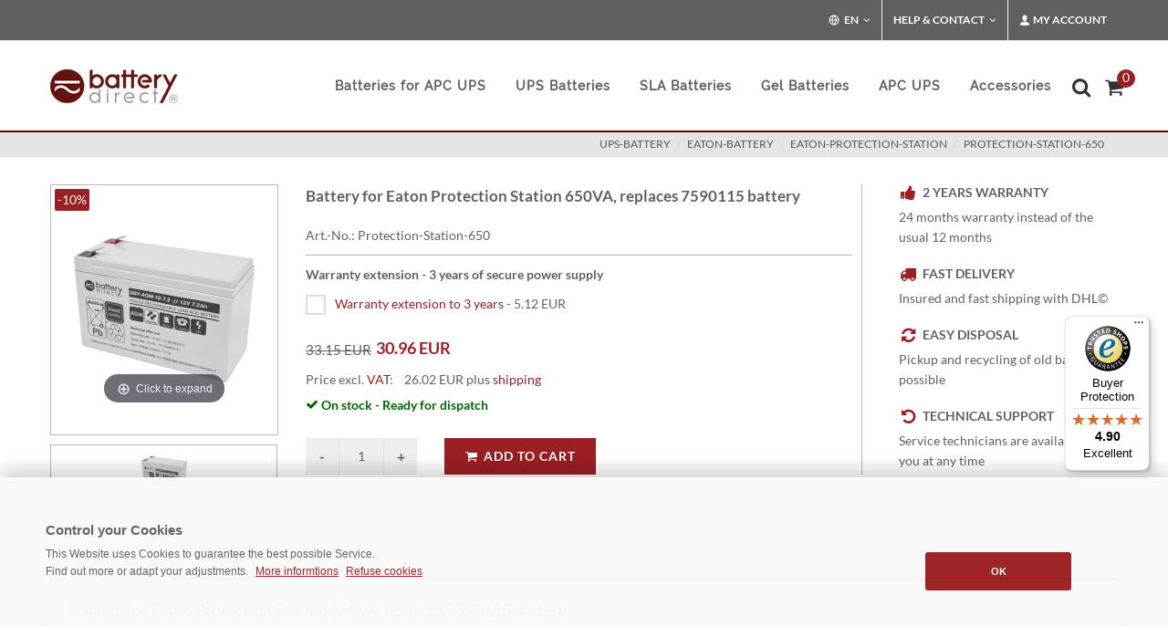

--- FILE ---
content_type: text/html; charset=iso-8859-1
request_url: https://www.battery-direct.com/battery-eaton-protection-station-650.html
body_size: 12020
content:
<!DOCTYPE html>
 <html lang="en">
 
 <head><title>Battery for Eaton Protection Station 650VA, replaces 7590115 battery</title>
 <META NAME="keywords" CONTENT="Protection-Station-650,ups-battery,eaton-battery,eaton-protection-station,Protection-Station-650, ">
 <meta NAME="description" CONTENT="Battery for Eaton Protection Station 650VA, replaces 7590115 battery, Protection-Station-650 &#10148; APC Batterie &#10148; APC UPS  &#10148; Gruppo di continuità APC© &#10148; Batterie per UPS">
 <meta name="REVISIT-AFTER" content="1">
 <meta name="google-site-verification" content="NvhO0G7ELgyxL8NADzoNWXC44a-tZ9NSHT85hU2EFy0" />
 <meta http-equiv="expires" content="0">
 <meta http-equiv="Content-Type" content="text/html; iso-8859-1">
 
 
 
 
 
 <meta name="robots" content="index, follow">
 
 
 
 
 
 
 	<!--
 	<link href="/css/bootstrap.css" type="text/css"  rel="preload" as="style" onload="this.onload=null;this.rel='stylesheet'"> 	
 
 -->	
 
 	
 	<link href="/css/bootstrap.css" type="text/css" rel="stylesheet">	 	 
 
 
 
 	<link href="/css/mainstyle.css" type="text/css"  rel="preload" as="style" onload="this.onload=null;this.rel='stylesheet'">
 
 
 <!--
 	<link href="/style.css" type="text/css"  rel="preload" as="style" onload="this.onload=null;this.rel='stylesheet'">
 	
 
 	<link href="/css/dark.css" type="text/css"  rel="preload" as="style" onload="this.onload=null;this.rel='stylesheet'">
 	<link href="/css/font-icons.css" type="text/css"  rel="preload" as="style" onload="this.onload=null;this.rel='stylesheet'">
 	
 	<link href="/css/animate.css" type="text/css"  rel="preload" as="style" onload="this.onload=null;this.rel='stylesheet'">
 	
 	<link href="/css/magnific-popup.css" type="text/css"  rel="preload" as="style" onload="this.onload=null;this.rel='stylesheet'">
 	
  <link href="/css/responsive.css" type="text/css"  rel="preload" as="style" onload="this.onload=null;this.rel='stylesheet'">
 
 
  
  <link href="/css/components/radio-checkbox.css" type="text/css"  rel="preload" as="style" onload="this.onload=null;this.rel='stylesheet'">
  
  <link href="/css/components/ion.rangeslider.css" type="text/css"  rel="preload" as="style" onload="this.onload=null;this.rel='stylesheet'">
  
 	<link href="/css/components/bs-select.css" type="text/css"  rel="preload" as="style" onload="this.onload=null;this.rel='stylesheet'">
 
 -->
 
 
 
 
   	<meta name="viewport" content="width=device-width, initial-scale=1" />
 
 
 <style>
 
 		.white-section {
 			background-color: #f5f5f5;
 			padding: 5px 5px;
 			-webkit-box-shadow: 0px 1px 1px 0px #a5a5a5;
 			box-shadow: 0px 1px 1px 0px #adadad;
 			border-radius: 3px;
 			height: 150px;
 		}
 
 		.white-section label { margin-bottom: 6px; }
 
 		.dark .white-section {
 			background-color: #333;
 			-webkit-box-shadow: 0px 1px 1px 0px #444;
 			box-shadow: 0px 1px 1px 0px #444;
 		}
 
 	</style>
 
 
 
 
 
 
 
 <script type="application/ld+json">{ 
  "@context": "https://schema.org", 
  "@type": "BreadcrumbList", 
  "itemListElement": [{ 
    "@type": "ListItem", 
    "position": 1, 
    "name": "Startseite", 
    "item": "https://www.battery-direct.com" 
  },{ 
    "@type": "ListItem", 
    "position": 2, 
    "name": "ups-battery", 
    "item": "https://www.battery-direct.com/ups-battery.html" 
  },{ 
    "@type": "ListItem", 
    "position": 3, 
    "name": "eaton-battery", 
    "item": "https://www.battery-direct.com/ups-battery/eaton-battery.html" 
  },{ 
    "@type": "ListItem", 
    "position": 4, 
    "name": "eaton-protection-station", 
    "item": "https://www.battery-direct.com/ups-battery/eaton-battery/eaton-protection-station.html" 
  }] 
 } 
 </script> 
 <script type="application/ld+json"> 
 { 
  "@context": "https://schema.org", 
  "@type": "Product", 
  "sku": "Protection-Station-650",   	
  "url": "https://www.battery-direct.com/battery-eaton-protection-station-650.html",  
  "name": "Battery for Eaton Protection Station 650VA, replaces 7590115 battery", 
  "description": "Battery for Eaton Protection Station 650VA, replaces 7590115 battery  :  ", 
 	"image": [ 
    "https://www.battery-direct.com/images/gallery-sets/1-SBY-AGM-12-7.2-Batterie-M-01.JPG" 
   ], 
  "offers": { 
    "@type": "Offer", 
    "priceCurrency": "EUR", 	
    "url": "https://www.battery-direct.com/battery-eaton-protection-station-650.html", 
    "sku": "Protection-Station-650", 
    "priceValidUntil": "2027-01-21",
     "price": "30.96", 
    "itemCondition": "https://schema.org/NewCondition", 
    "availability": "https://schema.org/InStock", 
        "seller": { 
        "@type": "Organization", 
        "name": "battery direct GmbH & Co KG",
        "logo": "https://www.battery-direct.com/android-chrome-256x256.png"
        } 
  } 
 } 
 </script> 
 
 
 
 
 
 
 
 
 
 
	<script src="/js/mainscript.js" type="text/javascript" defer='defer'></script>	
	
<link href="/css/artdetailcss.css" type="text/css" media="screen" rel="preload" as="style" onload="this.onload=null;this.rel='stylesheet'">
<script src="/js/artdetailjs.js" type="text/javascript" defer='defer'></script>


</head>
<body class="dpbody stretched no-transition"  style="margin-left:0px; margin-right:0px; margin-top:0px; margin-bottom:0px" ><!-- Google Tag Manager (noscript) -->
 <noscript><iframe src="https://www.googletagmanager.com/ns.html?id=GTM-KNNDPBR5"
 height="0" width="0" style="display:none;visibility:hidden"></iframe></noscript>
 <!-- End Google Tag Manager (noscript) -->
 
 
 
 <!-- Document Wrapper
 	============================================= -->
 <div id="wrapper" class="clearfix">
  <!-- Top Bar
 		============================================= -->
  <div id="top-bar">
    <div class="container clearfix">
      <div class="col_half nobottommargin hidden-xs">
        <p class="nobottommargin" style="color:#FFF;"> </p>
      </div>
      <div class="col_half col_last fright nobottommargin">
        <!-- Top Links
 					============================================= -->
        <div class="top-links">
          <ul>
 <li class="">
 <a href="https://www.battery-direct.com" class="sf-with-ul"><i class="icon-line-globe"></i> EN</a>
 	<ul style="display: none;">
 <li class=""><a href="https://www.battery-direct.fr" style="color: #444; text-transform: none; font-size:13px; font-weight: normal;"><img class="lazyload" data-src="/images/icons/flags/french.png" alt="italian" width="16" height="16"> FR - France</a></li>
 <li class=""><a href="https://www.battery-direct.it" style="color: #444; text-transform: none; font-size:13px; font-weight: normal;"><img class="lazyload" data-src="/images/icons/flags/italian.png" alt="french" width="16" height="16"> IT - Italia</a></li>
 <li class=""><a href="https://www.battery-direct.de" style="color: #444; text-transform: none; font-size:13px; font-weight: normal;"><img class="lazyload" data-src="/images/icons/flags/german.png" alt="german" width="16" height="16"> DE - Deutschland</a></li>
 
 <li class=""><a href="https://www.battery-direct.com/sk-info.html" style="color: #444; text-transform: none; font-size:13px; font-weight: normal;"><img class="lazyload" data-src="/images/icons/flags/sk.png" alt="sk" width="16" height="16"> SK - Slovensko</a></li>
 <li class=""><a href="https://www.battery-direct.com" style="color: #444; text-transform: none; font-size:13px; font-weight: normal;"><i class="icon-line-globe"></i> EN - International</a></li>
 
 								</ul>
 							</li>
 
 
 
 
            <li><a href="#">Help &amp; Contact</a>
              <ul >
                <li><a href="/payment.html" style="color: #444; text-transform: none; font-size:13px; font-weight: normal;">Payment methods</a></li>
                <li><a href="/shipping-cost.html" style="color: #444; text-transform: none; font-size:13px; font-weight: normal;">Shipping cost</a></li>
                <li><a href="/contact.html" style="color: #444; text-transform: none; font-size:13px; font-weight: normal;">Contact</a></li>
                <li style="padding: 10px 0px 85px 15px; line-height:20pt; background-color: #e5e5e5;">Support: <br>00 49 72 53 93 29 00 
 
                  </li>
              </ul>
            </li>
            <li><a href="#"><i class="icon-user"></i>My Account</a>
              <div class="top-link-section" style="line-height:25pt;">
 <a href="/login.html" title="Anmelden" target="_self">
 <div class="btn btn-danger btn-block" type="submit">Login</div></a>
 
 
 
 
                <a href="/anmelden.html" style="color:#333;"> New client? Register now.</a>
                <div class="line" style="margin: 10px 0;"></div>
                <a href="/mein-konto.html" style="color:#333;"> My account</a><br>
                <a href="/alte-bestellungen.html" style="color:#333;"> My orders</a><br>
                </li>
          </ul>
        </div>
        <!-- .top-links end -->
      </div>
    </div>
  </div>
  <!-- #top-bar end -->
 </div>
 <!-- #top-bar end -->
 <!-- Header
 		============================================= -->
 <header id="header">
  <div id="header-wrap">
    <div class="container clearfix">
      <div id="primary-menu-trigger"><i class="icon-reorder"></i></div>
      <!-- Logo
 					============================================= -->
      <div id="logo"> <a href="https://www.battery-direct.com" class="standard-logo"><img src="/images/logo.png" alt="battery-direct Logo"></a> <a href="https://www.battery-direct.com" class="retina-logo"><img src="/images/logo@2x.png" alt="battery-direct Logo"></a> </div>
      <!-- #logo end -->
      <!-- Primary Navigation
 					============================================= -->
<nav id="primary-menu">
  <!-- USV Batterien
 							============================================= -->
  
  <ul>

<li><a href="/ups-battery/apc-battery.html">
      Batteries for APC UPS 
      </a></li>

    <li><a href="/ups-battery.html">
      <div>UPS Batteries</div>
      </a>
      <div class="mega-menu-content style-2 clearfix">
        <ul class="mega-menu-column">
          <li class="mega-menu-title"><a href="/ups-battery.html">
            <div>UPS Batteries:</div>
            </a>
            <ul>
          <li> <a title="Batterie APC" href="/ups-battery/apc-battery.html">APC Batteries</a> </li>
		  <li><a href="/beckhoff-battery.html" title="Batterie Beckhoff">Beckhoff</a></li>
          <li> <a title="Batterie Belkin" href="/ups-battery/belkin-battery.html">Belkin Batteries</a> </li>
          <li> <a title="Batterie Belkin" href="/ups-battery/compaq-battery.html">Compaq Batteries</a> </li>
          <li> <a title="Batterie DELL" href="/ups-battery/dell-battery.html">DELL Batteries</a> </li>
          <li> <a title="Batterie DELL" href="/ups-battery/eaton-battery.html">Eaton Batteries</a> </li>
          <li> <a title="Batterie Kraun" href="/ups-battery/hp-battery.html">HP Batteries</a> </li>
          <li> <a title="Batterie Kraun" href="/ups-battery/ibm-battery.html">IBM Batterie</a> </li>
          <li> <a title="Batterie MGE" href="/ups-battery/mge-battery.html">MGE Batteries</a> </li>
          <li> <a title="Batterie Powerware" href="/ups-battery/powerware-battery.html">Powerware Batteries</a> </li>
            </ul>
          </li>
        </ul>
      </div>
    </li>
    <!-- Bleiakkus
 							============================================= -->
    <li class="mega-menu"><a href="/sla-battery.html">
      <div>SLA Batteries</div>
      </a>
      <div class="mega-menu-content style-2 clearfix">
        <ul class="mega-menu-column col-md-3">
          <li class="mega-menu-title"><a href="/sla-battery/battery-12v.html">
            <div>Battery 12V</div>
            </a>
            <ul>
          <li><a href="/sla-battery/battery-12v/12v-1-2ah.html" title="12V 1.2AH">12V 1.2AH</a></li>
          <li><a href="/sla-battery/battery-12v/12v-2-3ah.html" title="12V 2.3AH">12V 2.3AH</a></li>
          <li><a href="/sla-battery/battery-12v/12v-3ah.html" title="12V 3AH">12V 3.6AH</a></li>
          <li><a href="/sla-battery/battery-12v/12v-4-2ah.html" title="12V 4.2AH">12V 4.2AH</a></li>
          <li><a href="/sla-battery/battery-12v/12v-5ah.html" title="12V 5AH">12V 5AH</a></li>
          <li><a href="/sla-battery/battery-12v/12v-5-5ah.html" title="12V 5.5H">12V 5.5AH</a></li>
          <li><a href="/sla-battery/battery-12v/12v-5-8ah.html" title="12V 5.8H">12V 5.8AH</a></li>
          <li><a href="/sla-battery/battery-12v/12v-6ah.html" title="12V 6AH">12V 6AH</a></li>
          <li><a href="/sla-battery/battery-12v/12v-7-2ah.html" title="12V 7.2AH">12V 7.2AH</a></li>
          <li><a href="/sla-battery/battery-12v/12v-7ah.html" title="12V 7AH">12V 7AH</a></li>
          <li><a href="/sla-battery/battery-12v/12v-9ah.html" title="12V 9AH">12V 9AH</a></li>
        <li><a href="/sla-battery/battery-12v/12v-10ah.html" title="12V 10AH">12V 10AH</a></li> 
          <li><a href="/sla-battery/battery-12v/12v-12ah.html" title="12V 12AH">12V 12AH</a></li>
          <li><a href="/sla-battery/battery-12v/12v-15ah.html" title="12V 15AH">12V 15AH</a></li>
          <li><a href="/sla-battery/battery-12v/12v-17ah.html" title="12V 17AH">12V 17AH</a></li>
          <li><a href="/sla-battery/battery-12v/12v-20ah.html" title="12V 20AH">12V 20AH</a></li>
          <li><a href="/sla-battery/battery-12v/12v-22ah.html" title="12V 22AH">12V 22AH</a></li>

    
            </ul>
          </li>
        </ul>
        <ul class="mega-menu-column col-md-3">
          <li class="mega-menu-title"><a href="/sla-battery/battery-12v.html">
            <div>Battery 12V</div>
            </a>
            <ul>
          <li><a href="/sla-battery/battery-12v/12v-26ah.html" title="12V 26AH">12V 26AH</a></li>
          <li><a href="/sla-battery/battery-12v/12v-28ah.html" title="12V 28AH">12V 28AH</a></li>
          <li><a href="/sla-battery/battery-12v/12v-33ah.html" title="12V 33AH">12V 33AH</a></li>
          <li><a href="/sla-battery/battery-12v/12v-40ah.html" title="12V 40AH">12V 40AH</a></li>
          <li><a href="/sla-battery/battery-12v/12v-50ah.html" title="12V 50AH">12V 50AH</a></li>
          <li><a href="/sla-battery/battery-12v/12v-55ah.html" title="12V 55AH">12V 55AH</a></li>
          <li><a href="/sla-battery/battery-12v/12v-80ah.html" title="12V 80AH">12V 80AH</a></li>
          <li><a href="/sla-battery/battery-12v/12v-100ah.html" title="12V 100AH">12V 100AH</a></li>
          <li><a href="/sla-battery/battery-12v/12v-105ah.html" title="12V 105AH">12V 105AH</a></li>
          <li><a href="/sla-battery/battery-12v/12v-110ah.html" title="12V 110AH">12V 110AH</a></li>
          <li><a href="/sla-battery/battery-12v/12v-125ah.html" title="12V 125AH">12V 125AH</a></li>
          <li><a href="/sla-battery/battery-12v/12v-160ah.html" title="12V 160AH">12V 160AH</a></li>
          <li><a href="/sla-battery/battery-12v/12v-180ah.html" title="12V 180AH">12V 180AH</a></li>
          <li><a href="/sla-battery/battery-12v/12v-230ah.html" title="12V 230AH">12V 230AH</a></li>

            </ul>
          </li>
        </ul>
        <ul class="mega-menu-column col-md-3">
          <li class="mega-menu-title"><a href="/sla-battery/battery-6v.html">
            <div>Battery 6V</div>
            </a>
            <ul>
          <li><a href="/sla-battery/battery-6v/6v-5ah.html" title="6V 5AH">6V 5AH</a></li>
          <li><a href="/sla-battery/battery-6v/6v-9ah.html" title="6V 9AH">6V 9AH</a></li>
          <li><a href="/sla-battery/battery-6v/6v-12ah.html" title="6V 12AH">6V 12AH</a></li>
            </ul>
          </li>
          <br /><br />
          <li class="mega-menu-title"><a href="/sla-battery/battery-2v.html">
            <div>Battery 2V</div>
            </a>
            <ul>
          <li><a href="/sla-battery/battery-2v/2v-200ah.html" title="2V 200AH">2V 200AH</a></li>
          <li><a href="/sla-battery/battery-2v/2v-300ah.html" title="2V 300AH">2V 300AH</a></li>
          <li><a href="/sla-battery/battery-2v/2v-400ah-3000ah.html" title="2V 400AH - 3000AH">2V 400AH -> 3000AH</a></li>
            </ul>
          </li>
        </ul>
        <ul class="mega-menu-column col-md-3">
          <li class="mega-menu-title"><a href="/sla-battery.html" title="AGM Bleiakku Filter"><div>Filter battery</div></a>
                    <a href="/sla-battery.html"><img class="lazyload" data-src="/images/akku-filter.png" alt="battery filter"/></a> 
                  </li>
        </ul>
      </div>
    </li>
 

    <!-- Gel batteries
 							============================================= -->
    <li><a href="/gel-batteries.html" title="APC UPS">
      <div>Gel Batteries</div></a>
    </li>   
    <!-- Piles
 							============================================= -->
    <li><a href="/apc-ups.html" title="APC UPS">
      <div>APC UPS</div></a>
    </li>
    <!-- APC Accessoires
 							============================================= -->
    <li><a href="/accessoires.html" title="Accessoires">
      <div>Accessories</div>
      </a>
      <div class="mega-menu-content style-2 clearfix">
        <ul class="mega-menu-column col-md-6" style="width: 280px;">
          <li class="mega-menu-title"><a href="/accessoires/accessoiress.html" title="Accessori">
            <div>Accessories</div>
            </a>
            <ul>
          <li> <a href="/accessoires/adapter.html">Adapter</a></li>
          <li> <a href="/accessoires/accessoiress.html">APC rack kit</a></li>
          <li> <a title="Batterie APC" href="/ups-battery/apc-battery.html">APC Batteries</a> </li>
          <li> <a href="/accessoires/power-cable.html">Power/Extension cable</a></li>
          <li> <a href="/accessoires/battery-connectors.html">Battery connectors</a></li>
          <li> <a href="/accessoires/plug.html">Plug</a></li>
          <li> <a href="/accessoires/multiple-socket.html">Multiple socket</a></li>
          <li> <a href="/accessoires/network-management-card.html">Network Management Card</a></li>
            </ul>
          </li>
        </ul>
      </div>
    </li>
    

  </ul>

  <!-- Top Cart
 						============================================= -->
  <div id="top-cart"> <a href="#" id="top-cart-trigger"><i class="icon-shopping-cart"></i><span>
    <div id="wrkvorschauanzahl" style="display: inline; ">0</div>
    </span></a>
    <div class="top-cart-content" id="warenkorb">
      <div id="wrkvorschauheader">   <div class="top-cart-title">
        <h4>Your basket</h4>
      </div>
 </div>
      <div id="wrkstrg"> <div id="warenkorbinhalt">  <div class="top-cart-title">
        <h4>Your shopping basket is empty</h4>
      </div>
</div> </div>
    </div>
  </div>
  <!-- #top-cart end -->
  <!-- Top Search
 						============================================= -->
  <div id="top-search"> <a href="#" id="top-search-trigger" title="search"><i class="icon-search3" style="left: -0.3em"></i><i class="icon-line-cross"></i></a>
    <form action="/shop.cgi" method="get" id="gs">
      <input name="suche" value="1" type="hidden">
      <input name="lang" value="d" type="hidden">
      <span role="status" aria-live="polite" class="ui-helper-hidden-accessible"></span>
      <input type="text" class="form-control" title="search"
      
      
placeholder="Type &amp; Hit Enter.."

      name="wort" id="suchesuggest" onfocus="if(this.value == this.defaultValue &amp;&amp; this.value != '')this.value='';" value="  Produktsuche..." size="16" class="search ui-autocomplete-input" autocomplete="off">
      <div id="suche-info" style="width:300px;display:none"></div>
    </form>
  </div>
  <!-- #top-search end -->
</nav>
<!-- #primary-menu end -->
 </div>
  </div>
 </header>
 <!-- #header end -->
 <!-- Page Title
 		============================================= -->
 <section id="page-title">
  <div class="container clearfix">
 
    <span> </span>
 <ol class="breadcrumb" style="text-transform: uppercase;">         <li><a href="https://www.battery-direct.com/ups-battery.html" target="_self">ups-battery</a></li>     <li><a href="https://www.battery-direct.com/ups-battery/eaton-battery.html" target="_self">eaton-battery</a></li>   <li><a href="https://www.battery-direct.com/ups-battery/eaton-battery/eaton-protection-station.html" target="_self">eaton-protection-station</a></li>     <li><a href="battery-eaton-protection-station-650.html" target="_self">Protection-Station-650</a></li>             </ol>             
  </div>
 </section>
 <!-- #page-title end -->
 <!-- Content
 		============================================= -->
 
 
 
 
 
 
 
 
 
 
 
 
 
 		<section id="content" style="min-height: 400px;">
 
 			<div class="content-wrap">
 
 				<div class="container clearfix">
 
 


<form method=post action="https://www.battery-direct.com/shop.cgi" name="form_110060001" id="artdetailwrk">
<input type=hidden name='lang' value='d'>
<input type=hidden name='kat' value='01.10.06'>
<input type=hidden name='wrkid' value=''>
<input type=hidden name=id value='110060001'>
<input type=hidden name=artid value='110060001'>
<input type=hidden name='sortart' value=''>
<input type=hidden name=katseite value='-1'>
<input type=hidden name=artcross value=''>



<div class="single-product" style="margin-top: 70px;">
 
 						<div class="product">
 
 							<div class="sidebar clearfix">
 
 								<!-- Product Single - Gallery
 								============================================= -->
 
   <script type="text/javascript">
  Magic360.lang = {
  'hint-text': 'rotate',
  'mobile-hint-text': 'girare',
 }; 
 
 
 var MagicScrollOptions = {
    items:4,
    width:250
 };
 
 
 var Magic360Options = { 
    'autospin' : 'twice'
 };
 
 
 var MagicThumbOptions = {
    hint:'off', 
  };
 
 
 </script>     				 
 
 <table width="250px" height="350px" style="margin: 0px; padding: 0px; ">
 
 
<tr valign=middle style="height:100%;vertical-align: middle;"><td align="center" style="border:1px solid #b7b7b7;text-align:center;width:100%;height:100%;vertical-align: middle;">
    	
 <a class="MagicThumb"  data-options="lazyLoad: true" id="allstar" href="https://www.battery-direct.com/images/gallery-sets/1-SBY-AGM-12-7.2-Batterie-L-01.JPG" rel="disable-zoom: true;background-opacity:75;image-size:fit-screen"  onclick="return false;">
 <img src="https://www.battery-direct.com/images/gallery-sets/1-SBY-AGM-12-7.2-Batterie-M-01.JPG" alt="Battery for Eaton Protection Station 650VA, replaces 7590115 battery"></a>
	

</td></tr>
<tr><td>
   <div class="MagicScroll" data-options="lazyLoad: true" id="ZoomScroll" style="height:65px;">
<a id="bdya" rel="zoom-id:allstar;thumb-id:allstar;background-opacity:75;image-size:fit-screen;" class="item-thumbnail" href="https://www.battery-direct.com/images/gallery-sets/1-SBY-AGM-12-7.2-Batterie-L-01.JPG" rev="https://www.battery-direct.com/images/gallery-sets/1-SBY-AGM-12-7.2-Batterie-M-01.JPG" onclick="return false;">
<img style="padding-top:0px" src="https://www.battery-direct.com/images/gallery-sets/1-SBY-AGM-12-7.2-Batterie-S-01.JPG" alt="Battery for Eaton Protection Station 650VA, replaces 7590115 battery"/></a> 

</div>
</td></tr>

  <div class="sale-flash">-10%</div>
 </table> 
 
 <!-- Product Single - Gallery End -->
 
 							</div>
 
 							<div class="postcontent bothsidebar clearfix">
 
 								
 
 							
 <h1>Battery for Eaton Protection Station 650VA, replaces 7590115 battery</h1>
 								<div class="clear"></div>
 <!-- Product Single - Meta
 								============================================= -->
 								<div class="panel panel-default product-meta">
 									<div class="panel-body">
 										<span>Art.-No.: Protection-Station-650</span>
 
 									</div>
 								</div><!-- Product Single - Meta End -->
 
 
 								<div class="clear"></div>
 								 <div class="line" style="margin: 10px 0;"></div>
 
 								<!-- Product Single - Short Description
 								============================================= -->
 								<p><strong>Warranty extension - 3 years of secure power supply</strong></p>
 						
 
 
 <!-- Product Single - Short Description End -->
 
 
 
 
 
 <!-- Area - Zusatzart -->
 
 
 <!-- Product Single - Price
 								============================================= -->
 <ul class="artnrliul"><li class="artnrlili"><input value='%sel%2-5.12' id='lwchbx2' class="checkbox-style"  type="checkbox" aria-labelledby="label-lwchbx2 price-lwchbx2"><label for="lwchbx2" id="label-lwchbx2" class="checkbox-style-3-label"><a href="https://www.battery-direct.com/usv-garantieverlaengerung-upbs1y-10.html" class="artnrlilihref">Warranty extension to 3 years</a></label> - <span id="price-lwchbx2" class="checkbox-price">5.12 EUR</span></li></ul><style>.artnrlili{ list-style: none;float:left}</style><input id=artnrlisten type=hidden name='artopt20' class=form>	 
 <div class="clear"></div>
 <br><div class="product-price"><del><div id="alterpreis" style="float:left;top:3px;position:relative"><del>33.15 EUR</del></div></del> <ins><div id="artbruttopreis">30.96 EUR</div></ins></div><!-- Product Single - Price End -->
 								<div class="clear"></div>
 
 
 								<!-- Product Single - Meta
 								============================================= -->
 								<div class="panel panel-default product-meta" style="margin-bottom: 30px;">
 									<div class="panel-body">
 										<span>Price excl. <a href="#VAT" data-lightbox="inline" style="font-size:14px;">VAT</a>: &nbsp;&nbsp;&nbsp;<div id="artpreis">26.02 EUR</div> plus <a href="#versand" data-lightbox="inline" style="font-size:14px;"> shipping </a> 
 
 					<!-- Modal --> 	
 			
 <div class="modal1 mfp-hide" id="VAT">
 						<div class="block divcenter" style="background-color: #FFF; max-width: 500px;">
 							<div class="feature-box fbox-center fbox-effect nobottomborder nobottommargin" style="padding: 40px;">
 								
 <h3>VAT FREE PURCHASE<span class="subtitle"><br>This VAT is calculated based on the German VAT (19%). EU customers outside of Germany may qualify for 0% VAT delivery if a valid VAT registration number can be provided.</h3>
 							</div>
 							
 						</div>
 					</div>
 
 
 
 
 
 
 
 	<!-- Modal -->
 					<div class="modal1 mfp-hide" id="versand">
 						<div class="block divcenter" style="background-color: #FFF; max-width: 500px;">
 							<div class="feature-box fbox-center fbox-effect nobottomborder nobottommargin" style="padding: 40px;">
 								
 <h3>Shipping costs<span class="subtitle"><br>The shipping expenses are as follows:<br><br>
 <strong>Germany only 6,50 € </strong>(incl. VAT: 7,54 €)<br>
 (Standard shipping, regardless of cost or quantity ordered)<br><br>
 For all other countries  <a href="/shipping-cost.html" title="livraison" target="_self"><u>look here</u></a><br></span></h3>
 							</div>
 							
 						</div>
 					</div>
 
 
 
 </span>
 										<table class=haupttabellen cellspacing=2 cellpadding=2><tr valign=top><td></td><td><span class="green"><i class="icon-ok"></i> On stock - Ready for dispatch</span>  </td></tr></table> 
 									</div>
 								</div><!-- Product Single - Meta End -->
 
 
 
 <!-- Area - Zusatzart - END -->
 
 
              
 <!-- Product Single - Quantity &amp; Cart Button
 								============================================= -->
 
 <div class="quantity clearfix">
 <input value="-" class="minus" type="button" id="artqm">
 <input step="1" min="1" name="wrk_110060001" value="1" title="Qty"class="qty" size="4" type="text" id="artq">
 <input value="+" class="plus" type="button" id="artqp">
 </div>
 <button type="submit" class="add-to-cart button nomargin" id="btnartpluswrk" data-notify-position="top-full-width" data-notify-type="success" data-notify-msg="Added to the cart" onClick="SEMICOLON.widget.notifications(this); return false;"><i class="icon-shopping-cart"></i>Add to Cart</button>
 
 
 
 
 <!-- Product Single - Quantity &amp; Cart Button End -->
 
 
 
 
 
 
 
 
 </div>
 
 							<div class="sidebar col_last clearfix">
 
 
 <div class="feature-box fbox-plain fbox-dark fbox-small"><div class="fbox-icon"><i class="icon-thumbs-up2"></i></div><h3>2 years warranty</h3><p class="notopmargin">24 months warranty instead of the usual 12 months</p></div><div class="feature-box fbox-plain fbox-dark fbox-small"><div class="fbox-icon"><i class="icon-truck2"></i></div><h3>Fast delivery</h3><p class="notopmargin">Insured and fast shipping with DHL©</p></div><div class="feature-box fbox-plain fbox-dark fbox-small"><div class="fbox-icon"><i class="icon-refresh2"></i></div><h3>Easy disposal</h3><p class="notopmargin">Pickup and recycling of old batteries possible</p></div><div class="feature-box fbox-plain fbox-dark fbox-small"><div class="fbox-icon"><i class="icon-undo"></i></div><h3>Technical support</h3><p class="notopmargin">Service technicians are available to you at any time</p></div>
 								
 
 							</div>
 
 
 							<div class="col_full nobottommargin" style="padding-top:30px;">
 	<!-- TAB
 								============================================= -->
 
 <div class="tabs tabs-responsive clearfix">
 							<ul class="tab-nav clearfix">
 								<li><a href="#tabs-1">Specifications</a></li>
 								<li><a href="#tabs-2"></a></li>
 								<li><a href="#tabs-3">Quality</a></li>
 								<li><a href="#tabs-4"></a></li>
 							</ul>
 
 							<div class="tab-container">
 
 								<div class="tab-content clearfix" id="tabs-1">
 											<p><h4>Battery for Eaton Protection Station 650VA, replaces 7590115 battery</h4><table class="table" id=attribute><colgroup><col style="width:180px;"><col></colgroup>



<tr><td>For UPS models:</td><td>Eaton Protection Station 650 DIN (61062) </td></tr>



<tr><td>Manufacturer:</td><td>battery-direct© </td></tr>



<tr><td>Manufacturer's note:</td><td><a href="/info/hersteller_battery-direct.html" title="herstellerhinweis" data-lightbox="iframe">Contact</a> </td></tr>



<tr><td>Product group:</td><td>Replacement battery for Eaton UPS </td></tr>



<tr><td>Product Type:</td><td>UPS battery set (cable and mounting parts will be used from previous battery) </td></tr>



<tr><td>Battery Type:</td><td>Maintenance-free, leak proof, Sealed Lead Acid battery. Best high-current ability for UPS units. </td></tr>



<tr><td>Guideline:</td><td><img data-src="/usv-img/apc-ups.gif" alt="APC UPS" width="60" height="16" class="lazyload"> 2002/95/EG, RoHS compliant </td></tr>



<tr><td>Warranty:</td><td>2 years </td></tr>



<tr><td>Lifespan:</td><td>Up to 6 years </td></tr>



<tr><td>Length:</td><td>151 mm</td></tr>



<tr><td>Width:</td><td>65 mm</td></tr>



<tr><td>Height:</td><td>93 mm</td></tr>



<tr><td>Weight:</td><td>2,35 kg</td></tr>



<tr><td>Included in delivery:</td><td>Replacement battery for Eaton UPS - containing 1 piece(s), installation manual </td></tr>



<tr><td></td><td></td></tr></table><div class="fancy-title title-bottom-border"><h4>Optional extended warranty</h4></div><div class="col_full clearfix" style="margin-bottom: 0px;"><img alt="rbc garantie" width="110" height="83" class="lazyload fright" data-src="/usv-img/RBC-Garantie.png">Ensure yourselves 3 years power despite power breakdown with our optional extension of warranty. The higher-than-average long warranty of 2 years will completely be extended by 1 year. Therefor please choose during your order the corresponding option</div><br><div class="col_one_fourth center"><img data-src="/images/hohe-lebensdauer.png" alt="Zyklenfest Akku" class="lazyload" width="190" height="165"><br><strong>High durability</strong><br />Best materials and an optimal manufacturing process guarantee an high durability</div><div class="col_one_fourth center"><img data-src="/images/wartungsfrei.png" alt="Zyklenfest Akku" class="lazyload" width="190" height="165"><br><strong>Maintenance free</strong><br />The battery requires no specific care due to its construction</div><div class="col_one_fourth center"><img data-src="/images/geringe-selbstentladung.png" alt="Zyklenfest Akku" class="lazyload" width="190" height="165"><br><strong>Low self-discharge</strong><br />GDue to the perfectly matched materials, the battery looses hardly any capacity outside its operating life</div><div class="col_one_fourth col_last center"><img data-src="/images/maximale-leistung.png" alt="Zyklenfest Akku" class="lazyload" width="190" height="165"><br><strong>Maximum performance</strong><br />Permanently high performance during the utilisation without any loss of capacity</div></p>
 								</div>
 								<div class="tab-content clearfix" id="tabs-2">
 											<p></p>
 								</div>
 								<div class="tab-content clearfix" id="tabs-3">
 																					<p><h4>Trust in our 10 years of experience</h4><div class="col_one_third"><img class="lazyload" data-src="/usv-img/Batterie_Querschnitt.jpg" alt="Batterie Querschnitt" width="350" height="178" align="left"/></div><div class="col_two_third col_last"><b>Applied battery by battery-direct beats manufacture-requirements.</b><ul class=iconlist><li><i class="icon-caret-right"></i>High power density</li><li><i class="icon-caret-right"></i>Stable construction</li><li><i class="icon-caret-right"></i>High percentage of lead</li><li><i class="icon-caret-right"></i>Independent operating positions</li><li><i class="icon-caret-right"></i>Fully maintenance-free</li></ul></div><div class="clearfix"></div><div class="sb-msg"><i class="icon-question-sign"></i><strong>Maintenance information:</strong><div class="line" style="margin: 5px 0;"></div><ul class=iconlist><li><i class="icon-caret-right"></i>Low ambient temperature is important for a longer life span.</li><li><i class="icon-caret-right"></i>Quick installation of battery to avoid deep discharge.</li><li><i class="icon-caret-right"></i>Replace battery as set, never single ones.</li></ul></div><br /></p>
 
 								</div>
 								<div class="tab-content clearfix" id="tabs-4">
 												<p></p>
 								</div>
 
 							</div>
 
 						</div>								
 
 
 
 
 
 	<!-- TAB-END
 								============================================= -->
 							</div>
 
 						</div>
 					</div>
 
 
 
 
 
 
 
 
 
 
 
 
 
 
 
 
 
 
 
 
 
 
 
 
 
</form>		</div>
 
 			</div>
 
 		</section>
 
 <!-- Content - END
 		============================================= -->
 
 
 
 <!-- Footer
 		============================================= -->
 <footer id="footer" class="dark" style="margin-top: 50px;">
  <div class="container">
    <!-- Footer Widgets
 				============================================= -->
 
 
 
     
 
 
 
 
    <div class="footer-widgets-wrap clearfix">
      <div class="col_two_third">
        <div class="widget clearfix"> <img class="lazyload" data-src="/images/footer-widget-logo.png" alt="" class="alignleft" style="margin-top: 8px; padding-right: 18px;">
          <div class="line" style="margin: 15px 0;"></div>
          <div class="row">
            <div class="col-md-3 col-xs-6 bottommargin-sm widget_links">
              <ul>
                <li><a href="/about-us.html">About Us</a></li>
                <li><a href="/contact.html">Contact</a></li>
                <li><a href="/imprint.html">Imprint</a></li>
                <li><a href="/rma-form.html">Reconsignment</a></li>
              </ul>
            </div>
            <div class="col-md-3 col-xs-6 bottommargin-sm widget_links">
              <ul>
                <li><a href="/terms-of-sale.html">Terms of sale</a></li>
                <li><a href="/revocation-right.html">Revocation right</a></li>
                <li><a href="/privacy.html">Privacy</a></li>
                <li><a href="/verordnungen.html">Battery law (BattG)</a></li>
              </ul>
            </div>
            <div class="col-md-3 col-xs-6 bottommargin-sm widget_links" >
              <ul>
                <li><a href="/payment.html">Payment methods </a></li>
                <li><a href="/shipping-cost.html">Shipping cost</a></li>
                <li><a href="/video-store.html">Video Store</a></li>
                <li><a href="/reseller.html">Become a reseller!</a></li>
 
 
    <button class="btn btn-link" data-toggle="modal" data-target=".poi">
    <a class="btn btn-link" id="menu-oil-preference-center-container" class="nav-link" href="javascript:cookiecenter();">
    <i class="icon-line2-settings"></i> Cookie settings</a>
    
    </button>
    <div class="modal fade poi" id="cpccenter" tabindex="-1" role="dialog" aria-labelledby="myLargeModalLabel" aria-hidden="true">
      <div class="modal-dialog modal-lg">
        <div class="modal-body">
          <div class="modal-content">
            <div class="modal-header">
              <button type="button" class="close" data-dismiss="modal" aria-hidden="true">&times;</button>
              <h4 class="modal-title" id="myModalLabel">Cookie settings</h4>
            </div>
            <div class="modal-body">            
    						<div id="oil-preference-center"></div>
            </div>
          </div>
        </div>
      </div>
    </div>  
              </ul>
            </div>
            <div class="col-md-3 col-xs-6 bottommargin-sm">
              <ul style="margin-top:-5px; list-style: none; line-height:28px">
                <li><strong>Support</strong></li>
                <div class="line" style="margin: 0px 0;"></div>
                <li><i class="icon-call"></i>&nbsp;&nbsp;00 49 72 53 93 29 00 </li>
                <li><i class="icon-envelope-alt"></i>&nbsp;&nbsp;info@battery-direct.com</li>
                <li>Mo-Fr: 8 - 17 o'clock</li>
              </ul>
              <br>
              <br>
            </div>
          </div>
          
          <p><strong>Payment methods:</strong><img class="lazyload" data-src="/images/payment_rechnung.png" alt="Rechung" style=" margin-left:5px;"><img class="lazyload" data-src="/images/payment_paypal.png" alt="PayPal" style=" margin-left:5px;"><img class="lazyload" data-src="/images/payment_visa.png" alt="Visa" style=" margin-left:5px;"><img class="lazyload" data-src="/images/payment_mastercard.png" alt="Mastercard" style=" margin-left:5px;"> 
          <br>
 <br>        
 </div>
      </div>
      <div class="col_one_third col_last" >
        <div class="row" style="margin-left:70px; margin-top:80px;"> <a href="https://www.trustedshops.eu/buyerrating/info_XB23C0A754A67EFE731156F3F75F2ADA0.html" target="_blank"><img class="lazyload" data-src="https://www.battery-direct.com/ts/trustedshopwidget.gif" alt="Évaluations" border="0"></a> </div>
 
      </div>
    </div>
    <!-- .footer-widgets-wrap end -->
  </div>
  <!-- Copyrights
 			============================================= -->
  
 <div id="copyrights">
 
 				<div class="container clearfix">
 
 					<div class="col_half">
 						<div class="copyrights-menu copyright-links clearfix">
      
      Battery for Eaton Protection Station 650VA, replaces 7590115 battery.
 
 
 						</div>
 
 					</div>
 
 					<div class="col_half col_last tright">
 						Indication of prices plus legal VAT and additionally shipping costs<br>
 &copy; 2025 battery-direct. All Rights Reserved.
 					</div>
 
 				</div>
 
 			</div>
  <!-- #copyrights end -->
 
 
 
 
      
 	
 
 
 </footer>
 <!-- #footer end -->
 
 
 
 
 
 
 
 
 
 
 
 
 
 <!-- Go To Top
 	============================================= -->
 	<div id="gotoTop" class="icon-angle-up"></div>
 
 	
 
 
 
 
 
 		<script>
 			var artopt = [];
 		</script>
 	
<script> 
 	var artopt = ['lwchbx2']; 
 	for(i=0;i<artopt.length;i++) {
 		if(document.getElementById(artopt[i])) {
 			 	xaddEvent(document.getElementById(artopt[i]), 'click', xhandleOnChange); 	
 		}
 	}	  	
 	if(document.getElementById("artq")) {
 		xaddEvent(document.getElementById("artq"), 'keyup', xhandleOnChange);	
	}
 	function xaddEvent( obj, type, fn ) { 		
 	   if (obj.addEventListener) {
 	      obj.addEventListener( type, fn, false );
 	   } else if (obj.attachEvent) {
 	      obj["e"+type+fn] = fn;
 	      obj[type+fn] = function() { obj["e"+type+fn]( window.event ); }
 	      obj.attachEvent( "on"+type, obj[type+fn] );
 	   }
 	}  	
 	function xhandleOnChange() { 			
 				var aktartopt;
 				var aktwert;			
 				var aktartopttype="click";	 				
 				aktartopttypedpajaxnavi="click";	 				
 				var inputpreis = document.getElementById("artpreis"); 	
 				var bruttoinputpreis = document.getElementById("artbruttopreis"); 	
 				var alterinputpreis = document.getElementById("alterpreis"); 	
 				//bruttoinputpreis.readonly=false;								
 				//inputpreis.readonly=false;								
 				var alterpreis = (33.15)*1; 									 				
 				var endpreis = (26.02)*1; 									 				
 				var preisanzahl = 1;
 				var bruttoendpreis = (30.96)*1; 									 				
 				for(i=0;i<artopt.length;i++) { 												
 									if(this.id != artopt[i]  && aktartopttype != "change") {
 											document.getElementById(artopt[i]).checked=false;
 									}
 									
 									if((document.getElementById(artopt[i]) && aktartopttype == "change")
 									||
 									(this.id == artopt[i] && aktartopttype != "change")									
 									) { 												
		 											if(document.getElementById(artopt[i]).selectedIndex < 0 && aktartopttype != "change") {
		 													document.getElementById(artopt[i]).options[0].selected = true;
		 											} 
		 											
		 											
		 																						
		 											if(document.getElementById(artopt[i]).value) { 											
		 												 	if(aktartopttype == "change") {
		 														aktwert = document.getElementById(artopt[i]).options[document.getElementById(artopt[i]).selectedIndex].value;														
		 														var aktartopt = aktwert.split("-");
		 														var selectartoptvalue=(aktartopt[aktartopt.length-1]);
		 													}else{
		 														
		 														
		 														if(this.checked) {
		 															aktwert = document.getElementById(this.id).value;														
		 															var aktartopt = aktwert.split("-");
		 															var selectartoptvalue=(aktartopt[aktartopt.length-1]);
		 															document.getElementById('artnrlisten').value=this.value;																 															
		 															
		 														}else{		 															
		 															var selectartoptvalue=0;
		 															document.getElementById('artnrlisten').value="";														
		 														}
		 													}
		 														endpreis = endpreis*1*preisanzahl + selectartoptvalue*1*preisanzahl; 			 																					
		 														var nettoaufpreis=selectartoptvalue*1*preisanzahl;
		 														var bruttoaufpreis=nettoaufpreis+(nettoaufpreis*19/100);
		 														bruttoendpreis = bruttoendpreis*1*preisanzahl + bruttoaufpreis;		 														
		 														alterpreis = alterpreis*1*preisanzahl + bruttoaufpreis;
		 														
		 											}else{
		 														endpreis = endpreis*1*preisanzahl; 			 																							 														
		 														alterpreis = alterpreis*1*preisanzahl; 			 																							 														
		 														bruttoendpreis = bruttoendpreis*1*preisanzahl;
		 											} 														
 									}
 										
 										
 										
 					}									
 					
 					if(33.15 > 0) {
	 					alterpreis = runde(alterpreis,2); 	 	 				  				 					 		
	 					alterinputpreis.innerHTML="";
	 					alterinputpreis.innerHTML= "<del>"+ alterpreis +' EUR </del>'; 			
	 				}
 				 	endpreis = runde(endpreis,2); 									 				 	
 				 	bruttoendpreis= runde(bruttoendpreis,2); 		
 					//inputpreis.value="";
 					//inputpreis.value= endpreis +' EUR'; 			
 					inputpreis.innerHTML="";
 					inputpreis.innerHTML= endpreis +' EUR'; 			
 					//bruttoinputpreis.value="";
 					//bruttoinputpreis.value= bruttoendpreis +' EUR'; 			
 					bruttoinputpreis.innerHTML="";
 					bruttoinputpreis.innerHTML= bruttoendpreis +' EUR'; 			
 					inputpreis.readonly=true;
 					bruttoinputpreis.readonly=true;								
 					return false;				
 				
} 
function runde(x, n) {
 	if (n < 1 || n > 14) return false;
 	var e = Math.pow(10, n);
 	var k = (Math.round(x * e) / e).toString();
 	if (k.indexOf('.') == -1) k += '.';
 	k += e.toString().substring(1);
 	return k.substring(0, k.indexOf('.') + n+1);
}
</script>


 
 
 
 
 
 
 
  <script type="text/javascript">
  (function () { 
    var _tsid = 'XB23C0A754A67EFE731156F3F75F2ADA0'; 
    _tsConfig = { 
      'yOffset': '150', /* offset from page bottom */
      'variant': 'reviews', /* default, reviews, custom, custom_reviews */
      'customElementId': '', /* required for variants custom and custom_reviews */
      'trustcardDirection': '', /* for custom variants: topRight, topLeft, bottomRight, bottomLeft */
      'customBadgeWidth': '', /* for custom variants: 40 - 90 (in pixels) */
      'customBadgeHeight': '', /* for custom variants: 40 - 90 (in pixels) */
      'disableResponsive': 'false', /* deactivate responsive behaviour */
      'disableTrustbadge': 'false' /* deactivate trustbadge */
    };
    var _ts = document.createElement('script');
    _ts.type = 'text/javascript'; 
    _ts.charset = 'utf-8'; 
    _ts.async = true; 
    _ts.src = '//widgets.trustedshops.com/js/' + _tsid + '.js'; 
    var __ts = document.getElementsByTagName('script')[0];
    __ts.parentNode.insertBefore(_ts, __ts);
  })();
 </script>
 
 
 
 
 
 
 
 
 
 
 
 
 
 
 
 
 
 

<script  defer='defer'>
window.onload = function () {
loadCSS("/css/bootstrap.css");
loadCSS("/css/mainstyle.css");
loadCSS("/css/filterstyle.css");
loadCSS("/css/artdetail.css");
}
</script>
<form id=crossartpopup>
<input type=hidden name='kat' value='19.01'>
<input type=hidden name=id value='19010008'>
<input type=hidden name=artid value='19010008'>
<input type=hidden name='wrk_19010008' value=1 id='cartq'>
</form>

<script>
var artliartnr = ['UPBS1Y-10'];
var crossartnrart="UPBS1Y-10";
var aktartnr="Protection-Station-650";			
</script>
<script src="/js/functions.js" defer='defer'></script>	
<script>
var el = document.getElementById('cpccenter');
if (el) {
  el.removeAttribute('aria-labelledby');
}
</script>
<script defer='defer'>

window.dataLayer = window.dataLayer || [];
function gtag(){dataLayer.push(arguments);}

var cookieValue = getCookieValue('oil_save');

		if(cookieValue != "1" && cookieValue != "2") {
                   document.cookie = "oil_data" + "=; expires=Thu, 01 Jan 1970 00:00:00 UTC; path=/;";
gtag('consent', 'default', {
      'ad_storage': 'denied',
      'analytics_storage': 'denied',
      'ad_user_data': 'denied',
      'ad_personalization': 'denied',      
			});		
		}else if(cookieValue == "1") {			
			gtag('consent', 'default', {
      'ad_storage': 'granted',
      'analytics_storage': 'granted',
      'ad_user_data': 'granted',
      'ad_personalization': 'granted',
			});		

		}else if(cookieValue == "2") {			
			gtag('consent', 'default', {
      'ad_storage': 'denied',
      'analytics_storage': 'denied',
      'ad_user_data': 'denied',
      'ad_personalization': 'denied',      
			});		

		}else{
			gtag('consent', 'default', {
			  'ad_storage': 'denied',
			  'ad_user_data': 'denied',
			  'ad_personalization': 'denied',
			  'analytics_storage': 'denied'
			});

		}
	

(function(w,d,s,l,i){w[l]=w[l]||[];w[l].push({'gtm.start':
 new Date().getTime(),event:'gtm.js'});var f=d.getElementsByTagName(s)[0],
 j=d.createElement(s),dl=l!='dataLayer'?'&l='+l:'';j.async=true;j.src=
 'https://www.googletagmanager.com/gtm.js?id='+i+dl;f.parentNode.insertBefore(j,f);
 })(window,document,'script','dataLayer','GTM-KNNDPBR5');


function getCookieValue(cookieName) {

    const cookies = document.cookie;
    

    const cookieArray = cookies.split('; ');
    for (let i = 0; i < cookieArray.length; i++) {
        const cookiePair = cookieArray[i].split('=');
        if (cookiePair[0] === cookieName) {
            return decodeURIComponent(cookiePair[1]); 
        }
    }
    
    return null; 
}

</script>
<script data-managed="as-oil"
        data-type="text/javascript"
        data-purposes="1"
        type="as-oil"
        id="managedScriptTag">

</script>

<script>
function consent_1 () {
		gtag('consent', 'update', {
      'ad_storage': 'granted',
      'analytics_storage': 'granted',
      'ad_user_data': 'granted',
      'ad_personalization': 'granted',
});
		
		$.cookie("oil_save", 1, {expires : 30});		
}
function noconsent_1 () {
		gtag('consent', 'update', {
      'ad_storage': 'denied',
      'analytics_storage': 'denied',
      'ad_user_data': 'denied',
      'ad_personalization': 'denied',
});		
		$.cookie("oil_save", 2, {expires : 30});		
}
</script>


<script id="oil-configuration" type="application/configuration">
{
	"cpc_type": "tabs",	
	"config_version": 1,
  "publicPath": "/js/1.3.5",
  "advanced_settings": true,
  "show_limited_vendors_only": true,    
  "default_to_optin": true,  
  "advanced_settings_purposes_default": true,
  "timeout": -1,  
  "locale_url": "/js/oil_bd.de.json"
}
</script>


<script src="/js/1.3.5/oilstub.1.3.5-RELEASE.min.js" type="text/javascript"></script>
<script src="/js/oil.1.3.5-RELEASE.min.js" type="text/javascript"></script>
<link rel="stylesheet" href="/js/oil_bd.de.css" type="text/css">

<script type="text/javascript">    
		
		
		
    var eventMethod = window.addEventListener ? 'addEventListener' : 'attachEvent';
    var messageEvent = eventMethod === 'attachEvent' ? 'onmessage' : 'message';
    var eventer = window[eventMethod];
		var cookienamen=["_ga,_gid,_gat"];   
    var purposestatus;
    var purposeConsents;
    function receiveMessage(event) {
      function eventDataContains(str) {
        return JSON.stringify(event.data).indexOf(str) !== -1;
      }
     // console.log(event.data);
      if (event && event.data && eventDataContains('oil_optin_done')) {             
          
         $('#oil-preference-center').hide();         	
 					window.__cmp('getVendorConsents', null, (result, success) => { 									
	 					if(result["purposeConsents"]) {
	 						purposeConsents= result["purposeConsents"];
	 					}
	 					purposestatus = JSON.stringify(result);  												
 					}); 
 					
 					
        if(purposestatus) {      		
        		
        		for (i = 1; i <= cookienamen.length; i++) {        			
        			ina=i-1; 						
  						if(! purposeConsents[i]) {  			
  								if(i == 1) {
  									noconsent_1();
  								}  								
  								if(i == 2) {
  									noconsent_2();
  								}
  								if(i == 3) {
  									noconsent_3();
  								}				
  									  							
  								
  						}else{
  							if(i == 1) {
  									consent_1();
  								}  								
  								if(i == 2) {
  									consent_2();
  								}
  								if(i == 3) {
  									consent_3();
  								}				
  						}
						}
        	
         		$.ajax({
			            type: "POST",
			            url: "//www.battery-direct.com/consent/click.cgi",
			            dataType: "text",    			        
			            data: {
			            		data: event.data,
			            		purpose: purposestatus
			            },            
			             success: function(data, textStatus, jqXHR) {   
			  							$('#cpccenter').hide();			  										  										  							
			  							$('.close').click();			  										  						
			  							//console.log("ok ..."+ data);  
			  							         						             			
			    				}            
			        });   
			   }                
      }
  }

    
  eventer(messageEvent, receiveMessage, false);  
 
 	function cpcablehnen() {
 			
			$('.as-js-advanced-settings').click();						
			 	
		 	setTimeout(function(){ 			
		 			if(document.getElementById('as-js-purpose-slider-1')) {
		 				document.getElementById('as-js-purpose-slider-1').checked=false; 				
		 			}
		 			if(document.getElementById('as-js-purpose-slider-2')) {
		 				document.getElementById('as-js-purpose-slider-2').checked=false;		
		 			}
		 			if(document.getElementById('as-js-purpose-slider-3')) {
		 				document.getElementById('as-js-purpose-slider-3').checked=false;		
		 			} 		
		 			
		 			$('.as-oil__btn-optin').click();							 					  		
		  		$('#cpccenter').hide();			  										  										  							
					

			},300); 						
 			
 	}
 
 	function cookiecenter() { 		
 		$('#oil-preference-center').show();
 		window.AS_OIL.showPreferenceCenter();	 
	}
	   
  </script>
  
 
<script>
window.dataLayer = window.dataLayer || [];
function gtag(){dataLayer.push(arguments);}
gtag('js', new Date());
gtag('config', 'GTM-KNNDPBR');

gtag("event", "view_item", {
	currency: "EUR",
value: 26.02,
  items: [{
      item_id: "Protection-Station-650",
      item_name: "Battery for Eaton Protection Station 650VA, replaces 7590115 battery",      
       price: 26.02,
    	quantity: 1
    }]
});


document.getElementById("btnartpluswrk").addEventListener("click", function () {
        gtag("event", "add_to_cart", {
  					value: 26.02,
                items: [
                {
                 item_id: "Protection-Station-650",
      						item_name: "Battery for Eaton Protection Station 650VA, replaces 7590115 battery",      
       						price: 26.02,
    							quantity: 1
                }]
        });
});

// Funktion zur barrierefreundlichen Anpassung von Buttons aus dem galleryscript
function makeButtonAccessible(btn) {
  if (!btn.hasAttribute('aria-label')) {
    btn.setAttribute('aria-label', 'Vorheriges Element');
  }
  if (btn.classList.contains('mcs-disabled')) {
    btn.setAttribute('disabled', 'disabled');
  } else {
    btn.removeAttribute('disabled');
  }
  if (btn.classList.contains('mcs-hidden')) {
    btn.setAttribute('aria-hidden', 'true');
    btn.style.display = 'none';
  } else {
    btn.removeAttribute('aria-hidden');
    btn.style.display = 'inline-block';
  }
  if (btn.innerHTML.trim() === '') {
    btn.innerHTML = '<span aria-hidden="true">&#8592;</span>';
  }
}

// MutationObserver-Callback
const observerCallback = function(mutationsList) {
  for (let mutation of mutationsList) {
    if (mutation.type === 'childList') {
      mutation.addedNodes.forEach(function(node) {
        // Prüfen, ob es sich um einen passenden Button handelt
        if (
          node.nodeType === 1 && // Element
          node.tagName === 'BUTTON' &&
         ( node.classList.contains('mcs-button-arrow-prev') ||  node.classList.contains('mcs-button-arrow-next'))
        ) {
          makeButtonAccessible(node);
        }        
      });
    }
  }
};

// Observer erstellen und auf body anwenden
const observer = new MutationObserver(observerCallback);
observer.observe(document.body, { childList: true, subtree: true });


</script>
<span id="myLargeModalLabel"></span>
</body>
</html>

--- FILE ---
content_type: text/javascript
request_url: https://widgets.trustedshops.com/js/XB23C0A754A67EFE731156F3F75F2ADA0.js
body_size: 1410
content:
((e,t)=>{const a={shopInfo:{tsId:"XB23C0A754A67EFE731156F3F75F2ADA0",name:"battery-direct.com",url:"www.battery-direct.com",language:"en",targetMarket:"EUO",ratingVariant:"WIDGET",eTrustedIds:{accountId:"acc-08fd5e65-f437-43af-a2d6-fe3afb92ee47",channelId:"chl-46d6c571-33d6-4907-a5a1-a1f304ef7f01"},buyerProtection:{certificateType:"CLASSIC",certificateState:"PRODUCTION",mainProtectionCurrency:"EUR",classicProtectionAmount:2500,maxProtectionDuration:30,firstCertified:"2021-02-17 00:00:00"},reviewSystem:{rating:{averageRating:4.9,averageRatingCount:98,overallRatingCount:398,distribution:{oneStar:1,twoStars:1,threeStars:1,fourStars:1,fiveStars:94}},reviews:[{buyerFirstName:"Eva-Maria",buyerlastName:"M.",average:5,buyerStatement:"Ging schnell unkompliziert, Gut organisiert mit der Akkurecycling!",rawChangeDate:"2026-01-20T17:40:47.000Z",changeDate:"20/01/2026"},{buyerFirstName:"Theo",buyerlastName:"K.",average:5,buyerStatement:"Had to cancel my order on account of a faulty UPS. This was expedited swiftly including the refund.",rawChangeDate:"2026-01-12T08:21:26.000Z",changeDate:"12/01/2026"},{buyerFirstName:"Jyrki",buyerlastName:"H.",average:5,buyerStatement:"Replacemen battery works.\nNice doing busines with you.\nThank you !",rawChangeDate:"2025-12-25T04:12:16.000Z",changeDate:"25/12/2025"}]},features:["GUARANTEE_RECOG_CLASSIC_INTEGRATION","DISABLE_REVIEWREQUEST_SENDING","MARS_EVENTS","MARS_REVIEWS","MARS_PUBLIC_QUESTIONNAIRE","MARS_QUESTIONNAIRE"],consentManagementType:"OFF",urls:{profileUrl:"https://www.trstd.com/en-eu/reviews/battery-direct-com",profileUrlLegalSection:"https://www.trstd.com/en-eu/reviews/battery-direct-com#legal-info",reviewLegalUrl:"https://help.etrusted.com/hc/en-gb/articles/23970864566162"},contractStartDate:"2021-02-01 00:00:00",shopkeeper:{name:"battery-direct GmbH & Co. KG",street:"Ewald-Renz-Str. 1",country:"DE",city:"Bad Schönborn",zip:"76669"},displayVariant:"full",variant:"full",twoLetterCountryCode:"GB"},"process.env":{STAGE:"prod"},externalConfig:{trustbadgeScriptUrl:"https://widgets.trustedshops.com/assets/trustbadge.js",cdnDomain:"widgets.trustedshops.com"},elementIdSuffix:"-98e3dadd90eb493088abdc5597a70810",buildTimestamp:"2026-01-21T05:37:29.557Z",buildStage:"prod"},r=a=>{const{trustbadgeScriptUrl:r}=a.externalConfig;let n=t.querySelector(`script[src="${r}"]`);n&&t.body.removeChild(n),n=t.createElement("script"),n.src=r,n.charset="utf-8",n.setAttribute("data-type","trustbadge-business-logic"),n.onerror=()=>{throw new Error(`The Trustbadge script could not be loaded from ${r}. Have you maybe selected an invalid TSID?`)},n.onload=()=>{e.trustbadge?.load(a)},t.body.appendChild(n)};"complete"===t.readyState?r(a):e.addEventListener("load",(()=>{r(a)}))})(window,document);